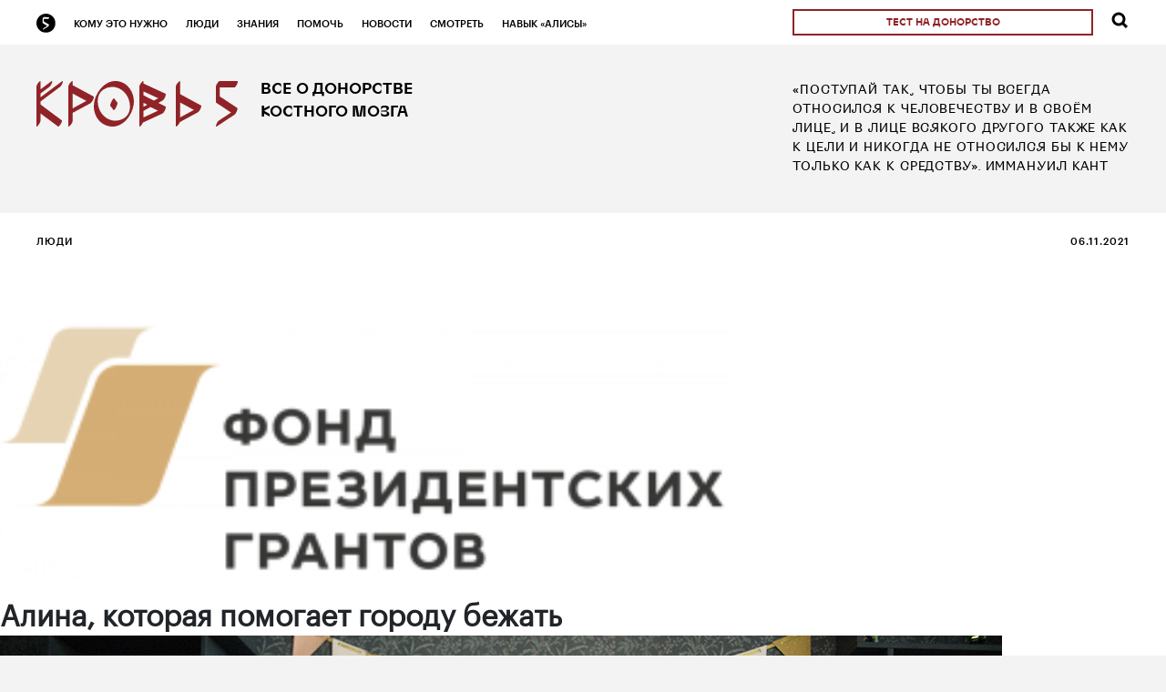

--- FILE ---
content_type: text/html; charset=UTF-8
request_url: https://blood5.ru/article/alina-kotoraya-pomogaet-gorodu-bezhat/
body_size: 17426
content:
<!DOCTYPE html>
<html lang="ru">
<head>
	<meta charset="utf-8">
    <meta name="viewport" content="width=device-width,initial-scale=1">

    <script type="text/javascript">!function(){var t=document.createElement("script");t.type="text/javascript",t.async=!0,t.src="https://vk.com/js/api/openapi.js?168",t.onload=function(){VK.Retargeting.Init("VK-RTRG-512319-dQ7Fr"),VK.Retargeting.Hit()},document.head.appendChild(t)}();</script><noscript><img src="https://vk.com/rtrg?p=VK-RTRG-512319-dQ7Fr" style="position:fixed; left:-999px;" alt=""/></noscript>
	
    <!-- Facebook Pixel Code -->
    <script>
        !function(f,b,e,v,n,t,s)
        {if(f.fbq)return;n=f.fbq=function(){n.callMethod?
            n.callMethod.apply(n,arguments):n.queue.push(arguments)};
            if(!f._fbq)f._fbq=n;n.push=n;n.loaded=!0;n.version='2.0';
            n.queue=[];t=b.createElement(e);t.async=!0;
            t.src=v;s=b.getElementsByTagName(e)[0];
            s.parentNode.insertBefore(t,s)}(window,document,'script',
            'https://connect.facebook.net/en_US/fbevents.js');
        fbq('init', '248988569356333');
        fbq('track', 'PageView');
    </script>
    <noscript>
        <img height="1" width="1"
             src="https://www.facebook.com/tr?id=248988569356333&ev=PageView
&noscript=1"/>
    </noscript>
    <!-- End Facebook Pixel Code -->

    	    <meta property="og:site_name" content="Кровь5">
        <meta property="og:url" content="https://blood5.ru/article/alina-kotoraya-pomogaet-gorodu-bezhat/"/>
        <meta property="og:type" content="website"/>
        <meta property="og:title" content="Алина, которая помогает городу бежать"/>
        <meta property="og:image" content="https://blood5.ru/wp-content/uploads/2021/11/1100-1.jpg"/>
        <meta property="og:image:width" content="1200" />
        <meta property="og:image:height" content="900" />
    
	<title>Алина, которая помогает городу бежать &#8212; Кровь5</title>
<meta name='robots' content='max-image-preview:large' />
	<style>img:is([sizes="auto" i], [sizes^="auto," i]) { contain-intrinsic-size: 3000px 1500px }</style>
	<link rel='dns-prefetch' href='//ceditor.setka.io' />
<script type="text/javascript">
/* <![CDATA[ */
window._wpemojiSettings = {"baseUrl":"https:\/\/s.w.org\/images\/core\/emoji\/15.0.3\/72x72\/","ext":".png","svgUrl":"https:\/\/s.w.org\/images\/core\/emoji\/15.0.3\/svg\/","svgExt":".svg","source":{"concatemoji":"https:\/\/blood5.ru\/wp-includes\/js\/wp-emoji-release.min.js?ver=1719489322"}};
/*! This file is auto-generated */
!function(i,n){var o,s,e;function c(e){try{var t={supportTests:e,timestamp:(new Date).valueOf()};sessionStorage.setItem(o,JSON.stringify(t))}catch(e){}}function p(e,t,n){e.clearRect(0,0,e.canvas.width,e.canvas.height),e.fillText(t,0,0);var t=new Uint32Array(e.getImageData(0,0,e.canvas.width,e.canvas.height).data),r=(e.clearRect(0,0,e.canvas.width,e.canvas.height),e.fillText(n,0,0),new Uint32Array(e.getImageData(0,0,e.canvas.width,e.canvas.height).data));return t.every(function(e,t){return e===r[t]})}function u(e,t,n){switch(t){case"flag":return n(e,"\ud83c\udff3\ufe0f\u200d\u26a7\ufe0f","\ud83c\udff3\ufe0f\u200b\u26a7\ufe0f")?!1:!n(e,"\ud83c\uddfa\ud83c\uddf3","\ud83c\uddfa\u200b\ud83c\uddf3")&&!n(e,"\ud83c\udff4\udb40\udc67\udb40\udc62\udb40\udc65\udb40\udc6e\udb40\udc67\udb40\udc7f","\ud83c\udff4\u200b\udb40\udc67\u200b\udb40\udc62\u200b\udb40\udc65\u200b\udb40\udc6e\u200b\udb40\udc67\u200b\udb40\udc7f");case"emoji":return!n(e,"\ud83d\udc26\u200d\u2b1b","\ud83d\udc26\u200b\u2b1b")}return!1}function f(e,t,n){var r="undefined"!=typeof WorkerGlobalScope&&self instanceof WorkerGlobalScope?new OffscreenCanvas(300,150):i.createElement("canvas"),a=r.getContext("2d",{willReadFrequently:!0}),o=(a.textBaseline="top",a.font="600 32px Arial",{});return e.forEach(function(e){o[e]=t(a,e,n)}),o}function t(e){var t=i.createElement("script");t.src=e,t.defer=!0,i.head.appendChild(t)}"undefined"!=typeof Promise&&(o="wpEmojiSettingsSupports",s=["flag","emoji"],n.supports={everything:!0,everythingExceptFlag:!0},e=new Promise(function(e){i.addEventListener("DOMContentLoaded",e,{once:!0})}),new Promise(function(t){var n=function(){try{var e=JSON.parse(sessionStorage.getItem(o));if("object"==typeof e&&"number"==typeof e.timestamp&&(new Date).valueOf()<e.timestamp+604800&&"object"==typeof e.supportTests)return e.supportTests}catch(e){}return null}();if(!n){if("undefined"!=typeof Worker&&"undefined"!=typeof OffscreenCanvas&&"undefined"!=typeof URL&&URL.createObjectURL&&"undefined"!=typeof Blob)try{var e="postMessage("+f.toString()+"("+[JSON.stringify(s),u.toString(),p.toString()].join(",")+"));",r=new Blob([e],{type:"text/javascript"}),a=new Worker(URL.createObjectURL(r),{name:"wpTestEmojiSupports"});return void(a.onmessage=function(e){c(n=e.data),a.terminate(),t(n)})}catch(e){}c(n=f(s,u,p))}t(n)}).then(function(e){for(var t in e)n.supports[t]=e[t],n.supports.everything=n.supports.everything&&n.supports[t],"flag"!==t&&(n.supports.everythingExceptFlag=n.supports.everythingExceptFlag&&n.supports[t]);n.supports.everythingExceptFlag=n.supports.everythingExceptFlag&&!n.supports.flag,n.DOMReady=!1,n.readyCallback=function(){n.DOMReady=!0}}).then(function(){return e}).then(function(){var e;n.supports.everything||(n.readyCallback(),(e=n.source||{}).concatemoji?t(e.concatemoji):e.wpemoji&&e.twemoji&&(t(e.twemoji),t(e.wpemoji)))}))}((window,document),window._wpemojiSettings);
/* ]]> */
</script>
<style id='wp-emoji-styles-inline-css' type='text/css'>

	img.wp-smiley, img.emoji {
		display: inline !important;
		border: none !important;
		box-shadow: none !important;
		height: 1em !important;
		width: 1em !important;
		margin: 0 0.07em !important;
		vertical-align: -0.1em !important;
		background: none !important;
		padding: 0 !important;
	}
</style>
<link rel='stylesheet' id='wp-block-library-css' href='https://blood5.ru/wp-includes/css/dist/block-library/style.min.css?ver=1730991924' type='text/css' media='all' />
<style id='classic-theme-styles-inline-css' type='text/css'>
/*! This file is auto-generated */
.wp-block-button__link{color:#fff;background-color:#32373c;border-radius:9999px;box-shadow:none;text-decoration:none;padding:calc(.667em + 2px) calc(1.333em + 2px);font-size:1.125em}.wp-block-file__button{background:#32373c;color:#fff;text-decoration:none}
</style>
<style id='global-styles-inline-css' type='text/css'>
:root{--wp--preset--aspect-ratio--square: 1;--wp--preset--aspect-ratio--4-3: 4/3;--wp--preset--aspect-ratio--3-4: 3/4;--wp--preset--aspect-ratio--3-2: 3/2;--wp--preset--aspect-ratio--2-3: 2/3;--wp--preset--aspect-ratio--16-9: 16/9;--wp--preset--aspect-ratio--9-16: 9/16;--wp--preset--color--black: #000000;--wp--preset--color--cyan-bluish-gray: #abb8c3;--wp--preset--color--white: #ffffff;--wp--preset--color--pale-pink: #f78da7;--wp--preset--color--vivid-red: #cf2e2e;--wp--preset--color--luminous-vivid-orange: #ff6900;--wp--preset--color--luminous-vivid-amber: #fcb900;--wp--preset--color--light-green-cyan: #7bdcb5;--wp--preset--color--vivid-green-cyan: #00d084;--wp--preset--color--pale-cyan-blue: #8ed1fc;--wp--preset--color--vivid-cyan-blue: #0693e3;--wp--preset--color--vivid-purple: #9b51e0;--wp--preset--gradient--vivid-cyan-blue-to-vivid-purple: linear-gradient(135deg,rgba(6,147,227,1) 0%,rgb(155,81,224) 100%);--wp--preset--gradient--light-green-cyan-to-vivid-green-cyan: linear-gradient(135deg,rgb(122,220,180) 0%,rgb(0,208,130) 100%);--wp--preset--gradient--luminous-vivid-amber-to-luminous-vivid-orange: linear-gradient(135deg,rgba(252,185,0,1) 0%,rgba(255,105,0,1) 100%);--wp--preset--gradient--luminous-vivid-orange-to-vivid-red: linear-gradient(135deg,rgba(255,105,0,1) 0%,rgb(207,46,46) 100%);--wp--preset--gradient--very-light-gray-to-cyan-bluish-gray: linear-gradient(135deg,rgb(238,238,238) 0%,rgb(169,184,195) 100%);--wp--preset--gradient--cool-to-warm-spectrum: linear-gradient(135deg,rgb(74,234,220) 0%,rgb(151,120,209) 20%,rgb(207,42,186) 40%,rgb(238,44,130) 60%,rgb(251,105,98) 80%,rgb(254,248,76) 100%);--wp--preset--gradient--blush-light-purple: linear-gradient(135deg,rgb(255,206,236) 0%,rgb(152,150,240) 100%);--wp--preset--gradient--blush-bordeaux: linear-gradient(135deg,rgb(254,205,165) 0%,rgb(254,45,45) 50%,rgb(107,0,62) 100%);--wp--preset--gradient--luminous-dusk: linear-gradient(135deg,rgb(255,203,112) 0%,rgb(199,81,192) 50%,rgb(65,88,208) 100%);--wp--preset--gradient--pale-ocean: linear-gradient(135deg,rgb(255,245,203) 0%,rgb(182,227,212) 50%,rgb(51,167,181) 100%);--wp--preset--gradient--electric-grass: linear-gradient(135deg,rgb(202,248,128) 0%,rgb(113,206,126) 100%);--wp--preset--gradient--midnight: linear-gradient(135deg,rgb(2,3,129) 0%,rgb(40,116,252) 100%);--wp--preset--font-size--small: 13px;--wp--preset--font-size--medium: 20px;--wp--preset--font-size--large: 36px;--wp--preset--font-size--x-large: 42px;--wp--preset--spacing--20: 0.44rem;--wp--preset--spacing--30: 0.67rem;--wp--preset--spacing--40: 1rem;--wp--preset--spacing--50: 1.5rem;--wp--preset--spacing--60: 2.25rem;--wp--preset--spacing--70: 3.38rem;--wp--preset--spacing--80: 5.06rem;--wp--preset--shadow--natural: 6px 6px 9px rgba(0, 0, 0, 0.2);--wp--preset--shadow--deep: 12px 12px 50px rgba(0, 0, 0, 0.4);--wp--preset--shadow--sharp: 6px 6px 0px rgba(0, 0, 0, 0.2);--wp--preset--shadow--outlined: 6px 6px 0px -3px rgba(255, 255, 255, 1), 6px 6px rgba(0, 0, 0, 1);--wp--preset--shadow--crisp: 6px 6px 0px rgba(0, 0, 0, 1);}:where(.is-layout-flex){gap: 0.5em;}:where(.is-layout-grid){gap: 0.5em;}body .is-layout-flex{display: flex;}.is-layout-flex{flex-wrap: wrap;align-items: center;}.is-layout-flex > :is(*, div){margin: 0;}body .is-layout-grid{display: grid;}.is-layout-grid > :is(*, div){margin: 0;}:where(.wp-block-columns.is-layout-flex){gap: 2em;}:where(.wp-block-columns.is-layout-grid){gap: 2em;}:where(.wp-block-post-template.is-layout-flex){gap: 1.25em;}:where(.wp-block-post-template.is-layout-grid){gap: 1.25em;}.has-black-color{color: var(--wp--preset--color--black) !important;}.has-cyan-bluish-gray-color{color: var(--wp--preset--color--cyan-bluish-gray) !important;}.has-white-color{color: var(--wp--preset--color--white) !important;}.has-pale-pink-color{color: var(--wp--preset--color--pale-pink) !important;}.has-vivid-red-color{color: var(--wp--preset--color--vivid-red) !important;}.has-luminous-vivid-orange-color{color: var(--wp--preset--color--luminous-vivid-orange) !important;}.has-luminous-vivid-amber-color{color: var(--wp--preset--color--luminous-vivid-amber) !important;}.has-light-green-cyan-color{color: var(--wp--preset--color--light-green-cyan) !important;}.has-vivid-green-cyan-color{color: var(--wp--preset--color--vivid-green-cyan) !important;}.has-pale-cyan-blue-color{color: var(--wp--preset--color--pale-cyan-blue) !important;}.has-vivid-cyan-blue-color{color: var(--wp--preset--color--vivid-cyan-blue) !important;}.has-vivid-purple-color{color: var(--wp--preset--color--vivid-purple) !important;}.has-black-background-color{background-color: var(--wp--preset--color--black) !important;}.has-cyan-bluish-gray-background-color{background-color: var(--wp--preset--color--cyan-bluish-gray) !important;}.has-white-background-color{background-color: var(--wp--preset--color--white) !important;}.has-pale-pink-background-color{background-color: var(--wp--preset--color--pale-pink) !important;}.has-vivid-red-background-color{background-color: var(--wp--preset--color--vivid-red) !important;}.has-luminous-vivid-orange-background-color{background-color: var(--wp--preset--color--luminous-vivid-orange) !important;}.has-luminous-vivid-amber-background-color{background-color: var(--wp--preset--color--luminous-vivid-amber) !important;}.has-light-green-cyan-background-color{background-color: var(--wp--preset--color--light-green-cyan) !important;}.has-vivid-green-cyan-background-color{background-color: var(--wp--preset--color--vivid-green-cyan) !important;}.has-pale-cyan-blue-background-color{background-color: var(--wp--preset--color--pale-cyan-blue) !important;}.has-vivid-cyan-blue-background-color{background-color: var(--wp--preset--color--vivid-cyan-blue) !important;}.has-vivid-purple-background-color{background-color: var(--wp--preset--color--vivid-purple) !important;}.has-black-border-color{border-color: var(--wp--preset--color--black) !important;}.has-cyan-bluish-gray-border-color{border-color: var(--wp--preset--color--cyan-bluish-gray) !important;}.has-white-border-color{border-color: var(--wp--preset--color--white) !important;}.has-pale-pink-border-color{border-color: var(--wp--preset--color--pale-pink) !important;}.has-vivid-red-border-color{border-color: var(--wp--preset--color--vivid-red) !important;}.has-luminous-vivid-orange-border-color{border-color: var(--wp--preset--color--luminous-vivid-orange) !important;}.has-luminous-vivid-amber-border-color{border-color: var(--wp--preset--color--luminous-vivid-amber) !important;}.has-light-green-cyan-border-color{border-color: var(--wp--preset--color--light-green-cyan) !important;}.has-vivid-green-cyan-border-color{border-color: var(--wp--preset--color--vivid-green-cyan) !important;}.has-pale-cyan-blue-border-color{border-color: var(--wp--preset--color--pale-cyan-blue) !important;}.has-vivid-cyan-blue-border-color{border-color: var(--wp--preset--color--vivid-cyan-blue) !important;}.has-vivid-purple-border-color{border-color: var(--wp--preset--color--vivid-purple) !important;}.has-vivid-cyan-blue-to-vivid-purple-gradient-background{background: var(--wp--preset--gradient--vivid-cyan-blue-to-vivid-purple) !important;}.has-light-green-cyan-to-vivid-green-cyan-gradient-background{background: var(--wp--preset--gradient--light-green-cyan-to-vivid-green-cyan) !important;}.has-luminous-vivid-amber-to-luminous-vivid-orange-gradient-background{background: var(--wp--preset--gradient--luminous-vivid-amber-to-luminous-vivid-orange) !important;}.has-luminous-vivid-orange-to-vivid-red-gradient-background{background: var(--wp--preset--gradient--luminous-vivid-orange-to-vivid-red) !important;}.has-very-light-gray-to-cyan-bluish-gray-gradient-background{background: var(--wp--preset--gradient--very-light-gray-to-cyan-bluish-gray) !important;}.has-cool-to-warm-spectrum-gradient-background{background: var(--wp--preset--gradient--cool-to-warm-spectrum) !important;}.has-blush-light-purple-gradient-background{background: var(--wp--preset--gradient--blush-light-purple) !important;}.has-blush-bordeaux-gradient-background{background: var(--wp--preset--gradient--blush-bordeaux) !important;}.has-luminous-dusk-gradient-background{background: var(--wp--preset--gradient--luminous-dusk) !important;}.has-pale-ocean-gradient-background{background: var(--wp--preset--gradient--pale-ocean) !important;}.has-electric-grass-gradient-background{background: var(--wp--preset--gradient--electric-grass) !important;}.has-midnight-gradient-background{background: var(--wp--preset--gradient--midnight) !important;}.has-small-font-size{font-size: var(--wp--preset--font-size--small) !important;}.has-medium-font-size{font-size: var(--wp--preset--font-size--medium) !important;}.has-large-font-size{font-size: var(--wp--preset--font-size--large) !important;}.has-x-large-font-size{font-size: var(--wp--preset--font-size--x-large) !important;}
:where(.wp-block-post-template.is-layout-flex){gap: 1.25em;}:where(.wp-block-post-template.is-layout-grid){gap: 1.25em;}
:where(.wp-block-columns.is-layout-flex){gap: 2em;}:where(.wp-block-columns.is-layout-grid){gap: 2em;}
:root :where(.wp-block-pullquote){font-size: 1.5em;line-height: 1.6;}
</style>
<link rel='stylesheet' id='bootstrap-css' href='https://blood5.ru/wp-content/themes/blood5/assets/css/bootstrap.min.css?ver=1532360248' type='text/css' media='all' />
<link rel='stylesheet' id='flickity-css' href='https://blood5.ru/wp-content/themes/blood5/assets/css/flickity.css?ver=1524255142' type='text/css' media='all' />
<link rel='stylesheet' id='owl.carousel.min-css' href='https://blood5.ru/wp-content/themes/blood5/assets/css/owl.carousel.min.css?ver=1524194530' type='text/css' media='all' />
<link rel='stylesheet' id='main-css' href='https://blood5.ru/wp-content/themes/blood5/assets/css/main.css?ver=1593787909' type='text/css' media='all' />
<link rel='stylesheet' id='custom-css' href='https://blood5.ru/wp-content/themes/blood5/style.css?ver=1596111075' type='text/css' media='all' />
<link rel='stylesheet' id='setka-editor-theme-resources-css' href='https://ceditor.setka.io/clients/VSJMu5VBujbnER3uSY9C3BOifR7JfrTE/css/4015_blood5_1_242.min.css?ver=1.8.2' type='text/css' media='all' />
<script type="text/javascript" src="https://blood5.ru/wp-includes/js/jquery/jquery.min.js?ver=1693239264" id="jquery-core-js"></script>
<script type="text/javascript" src="https://blood5.ru/wp-includes/js/jquery/jquery-migrate.min.js?ver=1686286164" id="jquery-migrate-js"></script>
<link rel="https://api.w.org/" href="https://blood5.ru/wp-json/" /><link rel="alternate" title="JSON" type="application/json" href="https://blood5.ru/wp-json/wp/v2/article/18950" /><link rel="EditURI" type="application/rsd+xml" title="RSD" href="https://blood5.ru/xmlrpc.php?rsd" />
<link rel="canonical" href="https://blood5.ru/article/alina-kotoraya-pomogaet-gorodu-bezhat/" />
<link rel='shortlink' href='https://blood5.ru/?p=18950' />
<link rel="alternate" title="oEmbed (JSON)" type="application/json+oembed" href="https://blood5.ru/wp-json/oembed/1.0/embed?url=https%3A%2F%2Fblood5.ru%2Farticle%2Falina-kotoraya-pomogaet-gorodu-bezhat%2F" />
<link rel="alternate" title="oEmbed (XML)" type="text/xml+oembed" href="https://blood5.ru/wp-json/oembed/1.0/embed?url=https%3A%2F%2Fblood5.ru%2Farticle%2Falina-kotoraya-pomogaet-gorodu-bezhat%2F&#038;format=xml" />
<link rel="icon" href="https://blood5.ru/wp-content/uploads/2019/01/blood5-4-500x500-150x150.png" sizes="32x32" />
<link rel="icon" href="https://blood5.ru/wp-content/uploads/2019/01/blood5-4-500x500-300x300.png" sizes="192x192" />
<link rel="apple-touch-icon" href="https://blood5.ru/wp-content/uploads/2019/01/blood5-4-500x500-300x300.png" />
<meta name="msapplication-TileImage" content="https://blood5.ru/wp-content/uploads/2019/01/blood5-4-500x500-300x300.png" />
		<style type="text/css" id="wp-custom-css">
			.stk-content-spoiler summary {
  list-style: none;
}
.stk-content-spoiler summary.ce-element {
  list-style: disclosure-closed;
}
.stk-content-spoiler[open] summary.ce-element {
  list-style: disclosure-open;
}
.stk-content-spoiler summary::-webkit-details-marker {
  position: absolute; top: 50%; left: -20px;
  transform: translateY(-50%);
}
.stk-content-spoiler summary:not(.ce-element)::-webkit-details-marker {
  display: none
}
.stk-content-spoiler summary * {
  text-decoration: dashed underline;
  cursor: pointer;
}
.stk-content-spoiler summary:hover * {
  text-decoration: none;
  opacity: 0.75;
}
.stk-content-spoiler[open] summary * {
  text-decoration: none;
}
.stk-content-spoiler[open] summary ~ * {
  animation: spoiler-sweep .2s ease-in-out;
}
@keyframes stk-content-spoiler-sweep {
  0% {
    opacity: 0;
    transform: translate3d(0, -10px, 0);
  }
  100% {
    opacity: 1;
    transform: translate3d(0, 0, 0);
  }
}		</style>
		</head>
<body data-rsssl=1 class="article-template-default single single-article postid-18950">

<!-- Yandex.Metrika counter -->
<script type="text/javascript" >
   (function(m,e,t,r,i,k,a){m[i]=m[i]||function(){(m[i].a=m[i].a||[]).push(arguments)};
   m[i].l=1*new Date();k=e.createElement(t),a=e.getElementsByTagName(t)[0],k.async=1,k.src=r,a.parentNode.insertBefore(k,a)})
   (window, document, "script", "https://mc.yandex.ru/metrika/tag.js", "ym");

   ym(50648377, "init", {
        clickmap:true,
        trackLinks:true,
        accurateTrackBounce:true,
        webvisor:true
   });
</script>
<noscript><div><img src="https://mc.yandex.ru/watch/50648377" style="position:absolute; left:-9999px;" alt="" /></div></noscript>
<!-- /Yandex.Metrika counter -->



<!-- Global site tag (gtag.js) - Google Analytics -->
<script async src="https://www.googletagmanager.com/gtag/js?id=UA-127162404-1"></script>
<script>
    window.dataLayer = window.dataLayer || [];
    function gtag(){dataLayer.push(arguments);}
    gtag('js', new Date());

    gtag('config', 'UA-127162404-1');
</script>

<header id="site-header">
	<div class="header-top">
		<button class="mobile-menu-btn js-open-mobile-menu">
			<svg xmlns="http://www.w3.org/2000/svg" xmlns:xlink="http://www.w3.org/1999/xlink" width="26" height="26" viewBox="0 0 26 26"><defs><path id="r9sha" d="M20 24.5v-4h26v4z"/><path id="r9shb" d="M20 34.5v-4h26v4z"/><path id="r9shc" d="M20 45.5v-4h26v4z"/></defs><g><g transform="translate(-20 -20)"><g><use xlink:href="#r9sha"/></g><g><use xlink:href="#r9shb"/></g><g><use xlink:href="#r9shc"/></g></g></g></svg>
		</button>
		<div class="main-menu">
			<div class="menu-logo">
				<a href="https://blood5.ru/"><img src="https://blood5.ru/wp-content/themes/blood5/assets/img/menu-logo.svg" alt=""></a>
			</div>
            <ul id="menu-glavnoe-menyu" class="menu"><li id="menu-item-15655" class="menu-item menu-item-type-post_type menu-item-object-page menu-item-15655"><a href="https://blood5.ru/komu-eto-nuzhno/">Кому это нужно</a></li>
<li id="menu-item-15664" class="menu-item menu-item-type-taxonomy menu-item-object-article_category current-article-ancestor current-menu-parent current-article-parent menu-item-15664"><a href="https://blood5.ru/articles/lyudis/">Люди</a></li>
<li id="menu-item-1114" class="menu-item menu-item-type-post_type_archive menu-item-object-knowledge menu-item-1114"><a href="https://blood5.ru/knowledge/">Знания</a></li>
<li id="menu-item-15656" class="menu-item menu-item-type-post_type menu-item-object-page menu-item-15656"><a href="https://blood5.ru/pomoch/">Помочь</a></li>
<li id="menu-item-29" class="menu-item menu-item-type-taxonomy menu-item-object-article_category menu-item-29"><a href="https://blood5.ru/articles/news/">Новости</a></li>
<li id="menu-item-12827" class="menu-item menu-item-type-post_type menu-item-object-page menu-item-12827"><a href="https://blood5.ru/watch/">Смотреть</a></li>
<li id="menu-item-17840" class="menu-item menu-item-type-custom menu-item-object-custom menu-item-17840"><a href="https://dialogs.yandex.ru/store/skills/e6eda4b3-krov-5">Навык «Алисы»</a></li>
</ul>		</div>
        		<a class="button-test" href="https://blood5.ru/test-na-donorstvo/"
           onclick="yaCounter50648377.reachGoal('MAIL_BRAIN_LRG'); return true;">тест на донорство</a>
        	

		<a href="https://blood5.ru/?s" class="button-search"></a>
	</div>
	<div class="header-bottom ">
		<div class="site-logo">
			<div class="img">
                <a class="desktop-logo" href="https://blood5.ru/"><img src="https://blood5.ru/wp-content/themes/blood5/assets/img/logo.svg" alt=""></a>
                <a class="mobile-logo" href="https://blood5.ru/"><img src="https://blood5.ru/wp-content/themes/blood5/assets/img/logo.svg" alt=""></a>
			</div>
			<div class="slogan">Все о донорстве костного мозга</div>
		</div>

        		<div class="header-text">
            «Поступай так, чтобы ты всегда относился к человечеству и в своём лице, и в лице всякого другого также как к цели и никогда не относился бы к нему только как к средству». 
Иммануил Кант        </div>
        	</div>
</header>

<main id="site-content">




<section class="single-article-content-section bg-white">

	
        				<div class="article-category">
			<a href="https://blood5.ru/articles/lyudis/">Люди</a>			<div class="article-category-date" style="float: right;">06.11.2021</div>
		</div>
        		 

        
        
        <div class="article-content">
			<div data-ui-id="post" data-reset-type="class" data-editor-version="3.1.2" class="stk-post stk-layout_12col_17529 stk-theme_27063 wp-exclude-emoji" data-layout-type="limited" data-stk="{&quot;images&quot;:[{&quot;id&quot;:18953,&quot;alt&quot;:&quot;&quot;,&quot;caption&quot;:&quot;&quot;},{&quot;id&quot;:18952,&quot;alt&quot;:&quot;&quot;,&quot;caption&quot;:&quot;&quot;},{&quot;id&quot;:18936,&quot;alt&quot;:&quot;&quot;,&quot;caption&quot;:&quot;&quot;},{&quot;id&quot;:18935,&quot;alt&quot;:&quot;&quot;,&quot;caption&quot;:&quot;&quot;},{&quot;id&quot;:17024,&quot;alt&quot;:&quot;&quot;,&quot;caption&quot;:&quot;&quot;},{&quot;id&quot;:18810,&quot;alt&quot;:&quot;&quot;,&quot;caption&quot;:&quot;&quot;},{&quot;id&quot;:18722,&quot;alt&quot;:&quot;&quot;,&quot;caption&quot;:&quot;&quot;},{&quot;id&quot;:18644,&quot;alt&quot;:&quot;&quot;,&quot;caption&quot;:&quot;&quot;},{&quot;id&quot;:18512,&quot;alt&quot;:&quot;&quot;,&quot;caption&quot;:&quot;&quot;},{&quot;id&quot;:16945,&quot;alt&quot;:&quot;&quot;,&quot;caption&quot;:&quot;&quot;},{&quot;id&quot;:18415,&quot;alt&quot;:&quot;&quot;,&quot;caption&quot;:&quot;&quot;},{&quot;id&quot;:18380,&quot;alt&quot;:&quot;&quot;,&quot;caption&quot;:&quot;&quot;},{&quot;id&quot;:18361,&quot;alt&quot;:&quot;&quot;,&quot;caption&quot;:&quot;&quot;},{&quot;id&quot;:18322,&quot;alt&quot;:&quot;&quot;,&quot;caption&quot;:&quot;&quot;},{&quot;id&quot;:18289,&quot;alt&quot;:&quot;&quot;,&quot;caption&quot;:&quot;&quot;},{&quot;id&quot;:18290,&quot;alt&quot;:&quot;&quot;,&quot;caption&quot;:&quot;&quot;},{&quot;id&quot;:18288,&quot;alt&quot;:&quot;&quot;,&quot;caption&quot;:&quot;&quot;},{&quot;id&quot;:18287,&quot;alt&quot;:&quot;&quot;,&quot;caption&quot;:&quot;&quot;},{&quot;id&quot;:18286,&quot;alt&quot;:&quot;&quot;,&quot;caption&quot;:&quot;&quot;},{&quot;id&quot;:18285,&quot;alt&quot;:&quot;&quot;,&quot;caption&quot;:&quot;&quot;},{&quot;id&quot;:18284,&quot;alt&quot;:&quot;&quot;,&quot;caption&quot;:&quot;&quot;},{&quot;id&quot;:18282,&quot;alt&quot;:&quot;&quot;,&quot;caption&quot;:&quot;&quot;},{&quot;id&quot;:18270,&quot;alt&quot;:&quot;&quot;,&quot;caption&quot;:&quot;&quot;},{&quot;id&quot;:18269,&quot;alt&quot;:&quot;&quot;,&quot;caption&quot;:&quot;&quot;},{&quot;id&quot;:18261,&quot;alt&quot;:&quot;&quot;,&quot;caption&quot;:&quot;&quot;},{&quot;id&quot;:18260,&quot;alt&quot;:&quot;&quot;,&quot;caption&quot;:&quot;&quot;},{&quot;id&quot;:18190,&quot;alt&quot;:&quot;&quot;,&quot;caption&quot;:&quot;&quot;},{&quot;id&quot;:18188,&quot;alt&quot;:&quot;&quot;,&quot;caption&quot;:&quot;&quot;},{&quot;id&quot;:18156,&quot;alt&quot;:&quot;&quot;,&quot;caption&quot;:&quot;&quot;},{&quot;id&quot;:18043,&quot;alt&quot;:&quot;&quot;,&quot;caption&quot;:&quot;&quot;},{&quot;id&quot;:18009,&quot;alt&quot;:&quot;&quot;,&quot;caption&quot;:&quot;&quot;},{&quot;id&quot;:17913,&quot;alt&quot;:&quot;&quot;,&quot;caption&quot;:&quot;&quot;},{&quot;id&quot;:17866,&quot;alt&quot;:&quot;&quot;,&quot;caption&quot;:&quot;&quot;},{&quot;id&quot;:17769,&quot;alt&quot;:&quot;&quot;,&quot;caption&quot;:&quot;&quot;},{&quot;id&quot;:17619,&quot;alt&quot;:&quot;&quot;,&quot;caption&quot;:&quot;&quot;},{&quot;id&quot;:16946,&quot;alt&quot;:&quot;&quot;,&quot;caption&quot;:&quot;&quot;},{&quot;id&quot;:17549,&quot;alt&quot;:&quot;&quot;,&quot;caption&quot;:&quot;&quot;},{&quot;id&quot;:17547,&quot;alt&quot;:&quot;&quot;,&quot;caption&quot;:&quot;&quot;},{&quot;id&quot;:17492,&quot;alt&quot;:&quot;&quot;,&quot;caption&quot;:&quot;&quot;},{&quot;id&quot;:17390,&quot;alt&quot;:&quot;&quot;,&quot;caption&quot;:&quot;&quot;},{&quot;id&quot;:17286,&quot;alt&quot;:&quot;&quot;,&quot;caption&quot;:&quot;&quot;},{&quot;id&quot;:17282,&quot;alt&quot;:&quot;&quot;,&quot;caption&quot;:&quot;&quot;},{&quot;id&quot;:17280,&quot;alt&quot;:&quot;&quot;,&quot;caption&quot;:&quot;&quot;},{&quot;id&quot;:17240,&quot;alt&quot;:&quot;&quot;,&quot;caption&quot;:&quot;&quot;},{&quot;id&quot;:17175,&quot;alt&quot;:&quot;&quot;,&quot;caption&quot;:&quot;&quot;},{&quot;id&quot;:17162,&quot;alt&quot;:&quot;&quot;,&quot;caption&quot;:&quot;&quot;},{&quot;id&quot;:17082,&quot;alt&quot;:&quot;&quot;,&quot;caption&quot;:&quot;&quot;},{&quot;id&quot;:17081,&quot;alt&quot;:&quot;&quot;,&quot;caption&quot;:&quot;&quot;},{&quot;id&quot;:17079,&quot;alt&quot;:&quot;&quot;,&quot;caption&quot;:&quot;&quot;},{&quot;id&quot;:17027,&quot;alt&quot;:&quot;&quot;,&quot;caption&quot;:&quot;&quot;},{&quot;id&quot;:16950,&quot;alt&quot;:&quot;&quot;,&quot;caption&quot;:&quot;&quot;},{&quot;id&quot;:16885,&quot;alt&quot;:&quot;&quot;,&quot;caption&quot;:&quot;&quot;},{&quot;id&quot;:16884,&quot;alt&quot;:&quot;&quot;,&quot;caption&quot;:&quot;&quot;},{&quot;id&quot;:16883,&quot;alt&quot;:&quot;&quot;,&quot;caption&quot;:&quot;&quot;},{&quot;id&quot;:16882,&quot;alt&quot;:&quot;&quot;,&quot;caption&quot;:&quot;&quot;},{&quot;id&quot;:16880,&quot;alt&quot;:&quot;&quot;,&quot;caption&quot;:&quot;&quot;},{&quot;id&quot;:16878,&quot;alt&quot;:&quot;&quot;,&quot;caption&quot;:&quot;&quot;},{&quot;id&quot;:16875,&quot;alt&quot;:&quot;&quot;,&quot;caption&quot;:&quot;&quot;},{&quot;id&quot;:16838,&quot;alt&quot;:&quot;&quot;,&quot;caption&quot;:&quot;&quot;},{&quot;id&quot;:16837,&quot;alt&quot;:&quot;&quot;,&quot;caption&quot;:&quot;&quot;},{&quot;id&quot;:16836,&quot;alt&quot;:&quot;&quot;,&quot;caption&quot;:&quot;&quot;},{&quot;id&quot;:16669,&quot;alt&quot;:&quot;&quot;,&quot;caption&quot;:&quot;&quot;},{&quot;id&quot;:16668,&quot;alt&quot;:&quot;&quot;,&quot;caption&quot;:&quot;&quot;},{&quot;id&quot;:16667,&quot;alt&quot;:&quot;&quot;,&quot;caption&quot;:&quot;&quot;},{&quot;id&quot;:16629,&quot;alt&quot;:&quot;&quot;,&quot;caption&quot;:&quot;&quot;},{&quot;id&quot;:16601,&quot;alt&quot;:&quot;&quot;,&quot;caption&quot;:&quot;&quot;},{&quot;id&quot;:16602,&quot;alt&quot;:&quot;&quot;,&quot;caption&quot;:&quot;&quot;},{&quot;id&quot;:16593,&quot;alt&quot;:&quot;&quot;,&quot;caption&quot;:&quot;&quot;},{&quot;id&quot;:16591,&quot;alt&quot;:&quot;&quot;,&quot;caption&quot;:&quot;&quot;},{&quot;id&quot;:16589,&quot;alt&quot;:&quot;&quot;,&quot;caption&quot;:&quot;&quot;},{&quot;id&quot;:16588,&quot;alt&quot;:&quot;&quot;,&quot;caption&quot;:&quot;&quot;},{&quot;id&quot;:16398,&quot;alt&quot;:&quot;&quot;,&quot;caption&quot;:&quot;&quot;},{&quot;id&quot;:16397,&quot;alt&quot;:&quot;&quot;,&quot;caption&quot;:&quot;&quot;},{&quot;id&quot;:16380,&quot;alt&quot;:&quot;&quot;,&quot;caption&quot;:&quot;&quot;},{&quot;id&quot;:16461,&quot;alt&quot;:&quot;&quot;,&quot;caption&quot;:&quot;&quot;},{&quot;id&quot;:16463,&quot;alt&quot;:&quot;&quot;,&quot;caption&quot;:&quot;&quot;},{&quot;id&quot;:16598,&quot;alt&quot;:&quot;&quot;,&quot;caption&quot;:&quot;&quot;},{&quot;id&quot;:16677,&quot;alt&quot;:&quot;&quot;,&quot;caption&quot;:&quot;&quot;},{&quot;id&quot;:16741,&quot;alt&quot;:&quot;&quot;,&quot;caption&quot;:&quot;&quot;},{&quot;id&quot;:16808,&quot;alt&quot;:&quot;&quot;,&quot;caption&quot;:&quot;&quot;},{&quot;id&quot;:16810,&quot;alt&quot;:&quot;&quot;,&quot;caption&quot;:&quot;&quot;},{&quot;id&quot;:16811,&quot;alt&quot;:&quot;&quot;,&quot;caption&quot;:&quot;&quot;},{&quot;id&quot;:16840,&quot;alt&quot;:&quot;&quot;,&quot;caption&quot;:&quot;&quot;},{&quot;id&quot;:16842,&quot;alt&quot;:&quot;&quot;,&quot;caption&quot;:&quot;&quot;},{&quot;id&quot;:16843,&quot;alt&quot;:&quot;&quot;,&quot;caption&quot;:&quot;&quot;},{&quot;id&quot;:16865,&quot;alt&quot;:&quot;&quot;,&quot;caption&quot;:&quot;&quot;},{&quot;id&quot;:16947,&quot;alt&quot;:&quot;&quot;,&quot;caption&quot;:&quot;&quot;},{&quot;id&quot;:16973,&quot;alt&quot;:&quot;&quot;,&quot;caption&quot;:&quot;&quot;},{&quot;id&quot;:17173,&quot;alt&quot;:&quot;&quot;,&quot;caption&quot;:&quot;&quot;},{&quot;id&quot;:17174,&quot;alt&quot;:&quot;&quot;,&quot;caption&quot;:&quot;&quot;},{&quot;id&quot;:17238,&quot;alt&quot;:&quot;&quot;,&quot;caption&quot;:&quot;&quot;},{&quot;id&quot;:17251,&quot;alt&quot;:&quot;&quot;,&quot;caption&quot;:&quot;&quot;},{&quot;id&quot;:17257,&quot;alt&quot;:&quot;&quot;,&quot;caption&quot;:&quot;&quot;},{&quot;id&quot;:17258,&quot;alt&quot;:&quot;&quot;,&quot;caption&quot;:&quot;&quot;},{&quot;id&quot;:17259,&quot;alt&quot;:&quot;&quot;,&quot;caption&quot;:&quot;&quot;},{&quot;id&quot;:16876,&quot;alt&quot;:&quot;&quot;,&quot;caption&quot;:&quot;&quot;},{&quot;id&quot;:17358,&quot;alt&quot;:&quot;&quot;,&quot;caption&quot;:&quot;&quot;},{&quot;id&quot;:16881,&quot;alt&quot;:&quot;&quot;,&quot;caption&quot;:&quot;&quot;},{&quot;id&quot;:17438,&quot;alt&quot;:&quot;&quot;,&quot;caption&quot;:&quot;&quot;},{&quot;id&quot;:17513,&quot;alt&quot;:&quot;&quot;,&quot;caption&quot;:&quot;&quot;},{&quot;id&quot;:17514,&quot;alt&quot;:&quot;&quot;,&quot;caption&quot;:&quot;&quot;},{&quot;id&quot;:16462,&quot;alt&quot;:&quot;&quot;,&quot;caption&quot;:&quot;&quot;},{&quot;id&quot;:17579,&quot;alt&quot;:&quot;&quot;,&quot;caption&quot;:&quot;&quot;},{&quot;id&quot;:16464,&quot;alt&quot;:&quot;&quot;,&quot;caption&quot;:&quot;&quot;},{&quot;id&quot;:17738,&quot;alt&quot;:&quot;&quot;,&quot;caption&quot;:&quot;&quot;},{&quot;id&quot;:17831,&quot;alt&quot;:&quot;&quot;,&quot;caption&quot;:&quot;&quot;},{&quot;id&quot;:16592,&quot;alt&quot;:&quot;&quot;,&quot;caption&quot;:&quot;&quot;},{&quot;id&quot;:17947,&quot;alt&quot;:&quot;&quot;,&quot;caption&quot;:&quot;&quot;},{&quot;id&quot;:17028,&quot;alt&quot;:&quot;&quot;,&quot;caption&quot;:&quot;&quot;},{&quot;id&quot;:17029,&quot;alt&quot;:&quot;&quot;,&quot;caption&quot;:&quot;&quot;},{&quot;id&quot;:17026,&quot;alt&quot;:&quot;&quot;,&quot;caption&quot;:&quot;&quot;},{&quot;id&quot;:18162,&quot;alt&quot;:&quot;&quot;,&quot;caption&quot;:&quot;&quot;},{&quot;id&quot;:18163,&quot;alt&quot;:&quot;&quot;,&quot;caption&quot;:&quot;&quot;},{&quot;id&quot;:17080,&quot;alt&quot;:&quot;&quot;,&quot;caption&quot;:&quot;&quot;},{&quot;id&quot;:18238,&quot;alt&quot;:&quot;&quot;,&quot;caption&quot;:&quot;&quot;},{&quot;id&quot;:17083,&quot;alt&quot;:&quot;&quot;,&quot;caption&quot;:&quot;&quot;},{&quot;id&quot;:18262,&quot;alt&quot;:&quot;&quot;,&quot;caption&quot;:&quot;&quot;},{&quot;id&quot;:18316,&quot;alt&quot;:&quot;&quot;,&quot;caption&quot;:&quot;&quot;},{&quot;id&quot;:16879,&quot;alt&quot;:&quot;&quot;,&quot;caption&quot;:&quot;&quot;},{&quot;id&quot;:17283,&quot;alt&quot;:&quot;&quot;,&quot;caption&quot;:&quot;&quot;},{&quot;id&quot;:18326,&quot;alt&quot;:&quot;&quot;,&quot;caption&quot;:&quot;&quot;},{&quot;id&quot;:18327,&quot;alt&quot;:&quot;&quot;,&quot;caption&quot;:&quot;&quot;},{&quot;id&quot;:16877,&quot;alt&quot;:&quot;&quot;,&quot;caption&quot;:&quot;&quot;},{&quot;id&quot;:18388,&quot;alt&quot;:&quot;&quot;,&quot;caption&quot;:&quot;&quot;},{&quot;id&quot;:18387,&quot;alt&quot;:&quot;&quot;,&quot;caption&quot;:&quot;&quot;},{&quot;id&quot;:18446,&quot;alt&quot;:&quot;&quot;,&quot;caption&quot;:&quot;&quot;},{&quot;id&quot;:18447,&quot;alt&quot;:&quot;&quot;,&quot;caption&quot;:&quot;&quot;},{&quot;id&quot;:18481,&quot;alt&quot;:&quot;&quot;,&quot;caption&quot;:&quot;&quot;},{&quot;id&quot;:16944,&quot;alt&quot;:&quot;&quot;,&quot;caption&quot;:&quot;&quot;},{&quot;id&quot;:16460,&quot;alt&quot;:&quot;&quot;,&quot;caption&quot;:&quot;&quot;},{&quot;id&quot;:18562,&quot;alt&quot;:&quot;&quot;,&quot;caption&quot;:&quot;&quot;},{&quot;id&quot;:18606,&quot;alt&quot;:&quot;&quot;,&quot;caption&quot;:&quot;&quot;},{&quot;id&quot;:18690,&quot;alt&quot;:&quot;&quot;,&quot;caption&quot;:&quot;&quot;},{&quot;id&quot;:16590,&quot;alt&quot;:&quot;&quot;,&quot;caption&quot;:&quot;&quot;},{&quot;id&quot;:18768,&quot;alt&quot;:&quot;&quot;,&quot;caption&quot;:&quot;&quot;},{&quot;id&quot;:17025,&quot;alt&quot;:&quot;&quot;,&quot;caption&quot;:&quot;&quot;},{&quot;id&quot;:18845,&quot;alt&quot;:&quot;&quot;,&quot;caption&quot;:&quot;&quot;},{&quot;id&quot;:17023,&quot;alt&quot;:&quot;&quot;,&quot;caption&quot;:&quot;&quot;},{&quot;id&quot;:17022,&quot;alt&quot;:&quot;&quot;,&quot;caption&quot;:&quot;&quot;},{&quot;id&quot;:18945,&quot;alt&quot;:&quot;&quot;,&quot;caption&quot;:&quot;&quot;},{&quot;id&quot;:17078,&quot;alt&quot;:&quot;&quot;,&quot;caption&quot;:&quot;&quot;},{&quot;id&quot;:&quot;5VNNUvUYwGxhMOwv8zRRv&quot;,&quot;alt&quot;:&quot;&quot;,&quot;caption&quot;:&quot;&quot;},{&quot;id&quot;:&quot;xVLi5M1Ft0IYc82Y4nj_0&quot;,&quot;alt&quot;:&quot;&quot;,&quot;caption&quot;:&quot;&quot;}]}"><div class="stk-grid stk-theme_27063__mb_cus_41" data-ce-tag="grid"><div data-col-width="1" class="stk-grid-col stk-grid-col_empty" data-ce-tag="grid-col"><p class="stk-reset ce-element--empty stk-element_no-text wp-exclude-emoji" data-ce-tag="paragraph"></p></div><div data-col-width="10" class="stk-grid-col stk-grid-col_last" data-ce-tag="grid-col"><div class="stk-grid" data-ce-tag="grid"><div class="stk-grid-col stk-grid-col_empty" data-ce-tag="grid-col" data-col-width="8" data-stk-css="" data-stk-css-m=""><p class="stk-reset ce-element--empty stk-element_no-text wp-exclude-emoji" data-ce-tag="paragraph"></p></div><div data-col-width="2" class="stk-grid-col stk-grid-col_last" data-ce-tag="grid-col"><figure class="stk-reset stk-image-figure" data-ce-tag="image-figure"><div data-ce-tag="mask" class="stk-mask"><img fetchpriority="high" decoding="async" width="800" height="281" src="https://blood5.ru/wp-content/uploads/2019/07/pgrants_logo.png" data-image-id="12359" srcSet="https://blood5.ru/wp-content/uploads/2019/07/pgrants_logo-150x150.png 150w, https://blood5.ru/wp-content/uploads/2019/07/pgrants_logo-300x105.png 300w, https://blood5.ru/wp-content/uploads/2019/07/pgrants_logo.png 800w, https://blood5.ru/wp-content/uploads/2019/07/pgrants_logo-768x270.png 768w, https://blood5.ru/wp-content/uploads/2019/07/pgrants_logo-500x176.png 500w" class="stk-image stk-reset  wp-image-12359" sizes="(min-width: 768px) 217px, 100vw" srcset="https://blood5.ru/wp-content/uploads/2019/07/pgrants_logo.png 800w, https://blood5.ru/wp-content/uploads/2019/07/pgrants_logo-300x105.png 300w, https://blood5.ru/wp-content/uploads/2019/07/pgrants_logo-768x270.png 768w, https://blood5.ru/wp-content/uploads/2019/07/pgrants_logo-500x176.png 500w" /></div></figure></div></div><h2 class="align-center stk-theme_27063__style_large_header stk-reset wp-exclude-emoji" data-ce-tag="paragraph"><strong class="stk-reset">Алина, которая помогает городу бежать</strong></h2><figure class="stk-reset stk-image-figure" data-ce-tag="image-figure"><div class="stk-mask" data-ce-tag="mask"><img decoding="async" src="https://blood5.ru/wp-content/uploads/2021/11/1100_01.jpg" data-image-id="18953" data-image-name="1100_01.jpg" class="stk-image stk-reset  wp-image-18953" width="1100" height="733" srcset="https://blood5.ru/wp-content/uploads/2021/11/1100_01.jpg 1100w, https://blood5.ru/wp-content/uploads/2021/11/1100_01-300x200.jpg 300w, https://blood5.ru/wp-content/uploads/2021/11/1100_01-768x512.jpg 768w, https://blood5.ru/wp-content/uploads/2021/11/1100_01-1024x682.jpg 1024w, https://blood5.ru/wp-content/uploads/2021/11/1100_01-500x333.jpg 500w, https://blood5.ru/wp-content/uploads/2021/11/1100_01-1000x666.jpg 1000w" sizes="(max-width: 1100px) 100vw, 1100px" /></div><figcaption class="stk-reset stk-description wp-exclude-emoji" data-ce-tag="description" style="display:block">Фото: Надежда Храмова</figcaption></figure></div><div data-col-width="1" class="stk-grid-col stk-grid-col_empty" data-ce-tag="grid-col"><p class="stk-reset ce-element--empty stk-element_no-text wp-exclude-emoji" data-ce-tag="paragraph"></p></div></div><div class="stk-grid" data-ce-tag="grid"><div data-col-width="1" class="stk-grid-col stk-grid-col_empty" data-stk-css="" data-stk-css-m="" data-ce-tag="grid-col"><p class="ce-element--empty stk-element_no-text stk-reset wp-exclude-emoji" data-ce-tag="paragraph"></p></div><div data-col-width="10" class="stk-grid-col stk-grid-col_last" data-ce-tag="grid-col"><p class="stk-reset wp-exclude-emoji" data-ce-tag="paragraph"><i class="stk-reset"><strong class="stk-reset">Алина Ремезова из Красноярска – многодетная мама в декрете. Каждую неделю она устраивает забеги на городской набережной. Благодаря этому узнала о донорстве костного мозга, вступила в регистр и теперь продвигает эти знания дальше.</strong></i></p><p class="stk-reset wp-exclude-emoji" data-ce-tag="paragraph">Алина работает в логистике, но сейчас сидит в декрете с семимесячным Семеном. Еще у нее есть две дочки: Софии на днях исполнится семь, а Полине пока четыре. В общем, дел невпроворот, но на волонтерство сил тоже хватает. И Алина помогает своим землякам поддерживать физическую форму.</p><p class="stk-reset wp-exclude-emoji" data-ce-tag="paragraph">– Каждую субботу мы собираемся в девять утра, чтобы преодолеть дистанцию в пять километров, – рассказывает она. – Мероприятие называется «паркран» («парковый бег» в переводе с английского), но бежать не обязательно, можно просто идти. Или ехать на инвалидной коляске. Например, наш постоянный участник Виктор из Ачинска, колясочник и спортсмен, играет в паралимпийский керлинг. Главное – как-то эти пять километров преодолеть и делать это регулярно каждую неделю.</p><p class="stk-reset wp-exclude-emoji" data-ce-tag="paragraph">Паркран – международное спортивное движение, которое охватывает уже 27 стран. Причем Россия – один из мировых лидеров по числу мест его проведения, среди которых Левобережная набережная Енисея в Красноярске. Это центр города и даже не парк, но приятное, живописное место.</p><div class="stk-grid" data-ce-tag="grid"><div data-col-width="1" class="stk-grid-col stk-grid-col_empty" data-stk-css="" data-stk-css-m="" data-ce-tag="grid-col"><p class="ce-element--empty stk-element_no-text stk-reset wp-exclude-emoji" data-ce-tag="paragraph"></p></div><div data-col-width="8" class="stk-grid-col stk-grid-col_last" data-ce-tag="grid-col"><p class=" stk-theme_27063__style_font_style-1594315172941 stk-reset wp-exclude-emoji" data-ce-tag="paragraph"><b class="stk-reset">Из-за не особенно жестких спортивных нагрузок в паркране участвуют целыми семьями, с детьми и бабушками. Алинины дочки с недавних пор тоже полноценные участницы.</b></p></div><div data-col-width="1" class="stk-grid-col stk-grid-col_empty" data-ce-tag="grid-col"><p class="ce-element--empty stk-element_no-text stk-reset wp-exclude-emoji" data-ce-tag="paragraph"></p></div></div><p class="stk-reset wp-exclude-emoji" data-ce-tag="paragraph">Красноярцы бегают с 2018 года. Больше всего участников набирается поздней весной и ранней осенью. Но не останавливают сибиряков и 35–40-градусные морозы. Еще ни разу мероприятие не отменяли из-за погоды. А организуют забег волонтеры, такие как Алина.</p><p class="stk-reset wp-exclude-emoji" data-ce-tag="paragraph">Главное, конечно, знакомства и общение. Раньше каждый забег заканчивался пикником. Все приносили чай, булочки, кексы, шарлотки собственного изготовления</p><p class="stk-reset wp-exclude-emoji" data-ce-tag="paragraph">– Сейчас из-за пандемии, к сожалению, этот прекрасный момент пропал, – вздыхает Алина.</p><p class="stk-reset wp-exclude-emoji" data-ce-tag="paragraph">Зато недавно подруга по паркрану Светлана рассказала ей про донорство костного мозга.</p><p class="stk-reset wp-exclude-emoji" data-ce-tag="paragraph">– До этого мне всегда казалось, что это серьезная процедура, после которой могут быть тяжелые последствия для донора. Кажется, я, как многие, путала костный мозг со спинным, – признается Алина. – Но после разговора со Светланой решила вступить в Карельский регистр. Почему туда? Потому что я готова быть донором для человека из любой страны, а не только из России. </p><p class="stk-reset wp-exclude-emoji" data-ce-tag="paragraph">В сентябре Алина прошла HLA-типирование и теперь ждет совпадения. А еще она написала о своем решении в социальных сетях и всем знакомым. Так что с ее подачи в регистр уже вступил еще один человек – многодетный отец и активист паркрана Максим.</p><p class="stk-reset wp-exclude-emoji" data-ce-tag="paragraph">Кстати, Алина еще и постоянный донор крови: «Это и для здоровья хорошо, и, если есть возможность помочь кому-то, то почему бы и нет». К сожалению, сейчас у нее отвод, потому что она кормит грудью младшего.</p><p class="stk-reset wp-exclude-emoji" data-ce-tag="paragraph">– Я была очень рада, что кормление не является противопоказанием, чтобы вступить в регистр, – говорит Алина. – Вообще мне кажется, что мы, многодетные мамы, можем быть хорошими донорами, ведь мы внимательно следим за своим здоровьем.</p><p class="stk-reset wp-exclude-emoji" data-ce-tag="paragraph">Подготовила <strong class="stk-reset">Наталия Нехлебова</strong></p></div><div data-col-width="1" class="stk-grid-col stk-grid-col_empty" data-ce-tag="grid-col"><p class="ce-element--empty stk-element_no-text stk-reset wp-exclude-emoji" data-ce-tag="paragraph"></p></div></div><p class="ce-element--empty stk-element_no-text stk-reset wp-exclude-emoji" data-ce-tag="paragraph"></p></div>
            		</div>
		<div class="article-tags">
								</div>

                <div class="text-after-article">
			<div data-ui-id="post" data-reset-type="class" data-editor-version="2.11.15" class="stk-post stk-layout_12col_17529 stk-theme_27063 wp-exclude-emoji" data-stk="{&quot;images&quot;:[]}" data-layout-type="limited"><div class="stk-container stk-theme_27063__spec stk-theme_27063__card" data-ce-tag="container" data-container-name="Card"><hr class="stk-theme_27063__separator_divider_1 stk-reset"/><p class="stk-reset stk-theme_27063__mb_15 stk-theme_27063__color_27063_custom_color_0 wp-exclude-emoji align-left">
                Спасибо за ваше внимание! Уделите нам, пожалуйста, еще немного времени. Кровь5 — издание <strong class="stk-reset" data-gtm-vis-has-fired-10171822_255="1"><a class="stk-reset" href="http://rusfond.ru/" target="_blank" data-gtm-vis-has-fired-10171822_255="1">Русфонда</a></strong>, и вместе мы работаем для того, чтобы регистр доноров костного мозга пополнялся новыми участниками и у каждого пациента с онкогематологическим диагнозом было больше шансов на спасение. Присоединяйтесь к нам: оформите <strong class="stk-reset" data-gtm-vis-has-fired-10171822_255="1"><a class="stk-reset" href="https://rusfond.ru/donation/cloudpaymentsregular/153" target="_blank" data-gtm-vis-has-fired-10171822_255="1">ежемесячное пожертвование</a></strong> прямо на нашем сайте на любую сумму — 500, 1000, 2000 рублей — или сделайте <strong class="stk-reset" data-gtm-vis-has-fired-10171822_255="1"><a class="stk-reset" href="https://rusfond.ru/donation/cloudpayments/153" target="_blank" data-gtm-vis-has-fired-10171822_255="1">разовый взнос</a></strong>&nbsp;на развитие Национального регистра доноров костного мозга имени Васи Перевощикова. Помогите нам помогать. Вместе мы сила.<br data-gtm-vis-has-fired-10171822_255="1">Ваша,<br data-gtm-vis-has-fired-10171822_255="1">Кровь5</p></div></div>        </div>
        
		<div class="share-buttons">
	<div class="share-label">Поделиться:</div>
	<div class="share-links">
		<a onclick="window.open(this.href, 'twwindow','left=20,top=20,width=600,height=700,toolbar=0,resizable=1'); return false;" href="https://www.facebook.com/sharer.php?u=https://blood5.ru/article/alina-kotoraya-pomogaet-gorodu-bezhat/"><img src="https://blood5.ru/wp-content/themes/blood5/assets/img/share/fb.svg" alt=""></a>
		<a onclick="window.open(this.href, 'twwindow','left=20,top=20,width=600,height=700,toolbar=0,resizable=1'); return false;" href="https://vk.com/share.php?url=https://blood5.ru/article/alina-kotoraya-pomogaet-gorodu-bezhat/"><img src="https://blood5.ru/wp-content/themes/blood5/assets/img/share/vk.svg" alt=""></a>
		<a onclick="window.open(this.href, 'twwindow','left=20,top=20,width=600,height=700,toolbar=0,resizable=1'); return false;" href="https://connect.ok.ru/offer?url=https://blood5.ru/article/alina-kotoraya-pomogaet-gorodu-bezhat/"><img src="https://blood5.ru/wp-content/themes/blood5/assets/img/share/od.svg" alt=""></a>
		<a onclick="window.open(this.href, 'twwindow','left=20,top=20,width=600,height=700,toolbar=0,resizable=1'); return false;" href="https://twitter.com/intent/tweet?url=https://blood5.ru/article/alina-kotoraya-pomogaet-gorodu-bezhat/"><img src="https://blood5.ru/wp-content/themes/blood5/assets/img/share/tv.svg" alt=""></a>
		<a onclick="window.open(this.href, 'twwindow','left=20,top=20,width=600,height=700,toolbar=0,resizable=1'); return false;" href="https://t.me/share/url?url=https://blood5.ru/article/alina-kotoraya-pomogaet-gorodu-bezhat/"><img src="https://blood5.ru/wp-content/themes/blood5/assets/img/share/tg.svg" alt=""></a>
	</div>
</div>        <div id="hypercomments_widget"></div>
<script type="text/javascript">
/*
    _hcwp = window._hcwp || [];
    _hcwp.push({widget:"Stream", widget_id: 104999});
    (function() {
        if("HC_LOAD_INIT" in window)return;
        HC_LOAD_INIT = true;
        var lang = (navigator.language || navigator.systemLanguage || navigator.userLanguage || "en").substr(0, 2).toLowerCase();
        var hcc = document.createElement("script"); hcc.type = "text/javascript"; hcc.async = true;
        hcc.src = ("https:" == document.location.protocol ? "https" : "http")+"://w.hypercomments.com/widget/hc/104999/"+lang+"/widget.js";
        var s = document.getElementsByTagName("script")[0];
        s.parentNode.insertBefore(hcc, s.nextSibling);
    })();
*/
</script>
<a href="http://hypercomments.com" class="hc-link" title="comments widget">comments powered by HyperComments</a>


	
</section>

<section class="large-buttons-section">
	<a class="large-button" href="https://blood5.ru/registr/#active-tab-1" target="_blank"
       onclick="yaCounter50648377.reachGoal('BE_DONOR_OK'); return true;">Стать донором</a>
	<a class="large-button" href="https://blood5.ru/registr/#active-tab-2" target="_blank"
       onclick="yaCounter50648377.reachGoal('HELP_DONORS_OK'); return true;">Помочь донорам</a>
</section><section class="news-section" data-page="1">
	<div class="section-title pl-20 pr-20">Читайте также</div>

	        <div class="news-masonry js-news-masonry">

			                <div class="article">
                    					        <div class="image">
            <a href="https://blood5.ru/article/pust-u-moego-geneticheskogo-blizneca-vse-slozhitsya-xorosho/">
                <img src="https://blood5.ru/wp-content/uploads/2023/11/1100-40.jpg" alt="">
            </a>
        </div>
                        <div class="date">30 ноября 2023</div>
                    <div class="title"><a href="https://blood5.ru/article/pust-u-moego-geneticheskogo-blizneca-vse-slozhitsya-xorosho/">«Пусть у моего генетического близнеца все сложится хорошо!»</a></div>
                    <div class="signs"></div>
                </div>
			                <div class="article">
                    					        <div class="image">
            <a href="https://blood5.ru/article/chto-mozhet-byt-kruche-shansa-spasti-chyu-to-zhizn/">
                <img src="https://blood5.ru/wp-content/uploads/2023/11/1100-36.jpg" alt="">
            </a>
        </div>
                        <div class="date">27 ноября 2023</div>
                    <div class="title"><a href="https://blood5.ru/article/chto-mozhet-byt-kruche-shansa-spasti-chyu-to-zhizn/">«Что может быть круче шанса спасти чью-то жизнь?!»</a></div>
                    <div class="signs"></div>
                </div>
			                <div class="article">
                    					        <div class="image">
            <a href="https://blood5.ru/article/xochetsya-chtoby-bolshe-lyudej-pomogali-razvivat-registr/">
                <img src="https://blood5.ru/wp-content/uploads/2023/11/1100-1-6.jpg" alt="">
            </a>
        </div>
                        <div class="date">21 ноября 2023</div>
                    <div class="title"><a href="https://blood5.ru/article/xochetsya-chtoby-bolshe-lyudej-pomogali-razvivat-registr/">«Хочется, чтобы больше людей помогали развивать регистр»</a></div>
                    <div class="signs"></div>
                </div>
			                <div class="article">
                    					        <div class="image">
            <a href="https://blood5.ru/article/privlekat-v-registr-novyx-donorov-otvetstvennoe-i-neprostoe-delo/">
                <img src="https://blood5.ru/wp-content/uploads/2023/11/1100-29.jpg" alt="">
            </a>
        </div>
                        <div class="date">17 ноября 2023</div>
                    <div class="title"><a href="https://blood5.ru/article/privlekat-v-registr-novyx-donorov-otvetstvennoe-i-neprostoe-delo/">«Привлекать в регистр новых доноров – ответственное и непростое дело»</a></div>
                    <div class="signs"></div>
                </div>
			                <div class="article">
                    					        <div class="image">
            <a href="https://blood5.ru/article/v-den-sovershennoletiya-ya-vstupila-v-registr/">
                <img src="https://blood5.ru/wp-content/uploads/2023/11/1100-7.jpg" alt="">
            </a>
        </div>
                        <div class="date">13 ноября 2023</div>
                    <div class="title"><a href="https://blood5.ru/article/v-den-sovershennoletiya-ya-vstupila-v-registr/">«В день совершеннолетия я вступила в регистр»</a></div>
                    <div class="signs"></div>
                </div>
			                <div class="article">
                    					        <div class="image">
            <a href="https://blood5.ru/article/prodvigaya-donorstvo-kostnogo-mozga-ya-tak-xranyu-pamyat-o-brate/">
                <img src="https://blood5.ru/wp-content/uploads/2023/11/1100_01-1.jpg" alt="">
            </a>
        </div>
                        <div class="date">08 ноября 2023</div>
                    <div class="title"><a href="https://blood5.ru/article/prodvigaya-donorstvo-kostnogo-mozga-ya-tak-xranyu-pamyat-o-brate/">«Продвигая донорство костного мозга, я так храню память о брате»</a></div>
                    <div class="signs"></div>
                </div>
			                <div class="article">
                    					        <div class="image">
            <a href="https://blood5.ru/knowledge/najti-svoe-mesto-kak-onkopacientu-vernutsya-k-rabote/">
                <img src="https://blood5.ru/wp-content/uploads/2023/11/1100-39.jpg" alt="">
            </a>
        </div>
                        <div class="date">30 ноября 2023</div>
                    <div class="title"><a href="https://blood5.ru/knowledge/najti-svoe-mesto-kak-onkopacientu-vernutsya-k-rabote/">Найти свое место: как онкопациенту вернуться к работе</a></div>
                    <div class="signs"></div>
                </div>
			                <div class="article">
                    					        <div class="image">
            <a href="https://blood5.ru/article/dannye-registra-donorov-ssha-pomogli-obyasnit-bessimptomnoe-techenie-kovida/">
                <img src="https://blood5.ru/wp-content/uploads/2023/11/1100-38.jpg" alt="">
            </a>
        </div>
                        <div class="date">30 ноября 2023</div>
                    <div class="title"><a href="https://blood5.ru/article/dannye-registra-donorov-ssha-pomogli-obyasnit-bessimptomnoe-techenie-kovida/">Данные регистра доноров США помогли объяснить бессимптомное течение ковида</a></div>
                    <div class="signs"></div>
                </div>
			                <div class="article">
                    					        <div class="image">
            <a href="https://blood5.ru/article/ida-galich-i-drugie-izvestnye-blogery-vypustili-video-o-donorstve-kostnogo-mozga/">
                <img src="https://blood5.ru/wp-content/uploads/2023/11/1100-37.jpg" alt="">
            </a>
        </div>
                        <div class="date">29 ноября 2023</div>
                    <div class="title"><a href="https://blood5.ru/article/ida-galich-i-drugie-izvestnye-blogery-vypustili-video-o-donorstve-kostnogo-mozga/">Ида Галич и другие известные блогеры выпустили видео о донорстве костного мозга</a></div>
                    <div class="signs"></div>
                </div>
			                <div class="article">
                    					        <div class="image">
            <a href="https://blood5.ru/knowledge/ne-tolko-myshi-kakie-zhivotnye-pomogayut-issledovat-rak/">
                <img src="https://blood5.ru/wp-content/uploads/2023/11/1100-1-7.jpg" alt="">
            </a>
        </div>
                        <div class="date">28 ноября 2023</div>
                    <div class="title"><a href="https://blood5.ru/knowledge/ne-tolko-myshi-kakie-zhivotnye-pomogayut-issledovat-rak/">Не только мыши: какие животные помогают исследовать рак</a></div>
                    <div class="signs"></div>
                </div>
			                <div class="article">
                    					        <div class="image">
            <a href="https://blood5.ru/article/tv-shou-privleklo-v-nemeckij-registr-bolee-38-tysyach-dobrovolcev/">
                <img src="https://blood5.ru/wp-content/uploads/2023/11/1100-35.jpg" alt="">
            </a>
        </div>
                        <div class="date">23 ноября 2023</div>
                    <div class="title"><a href="https://blood5.ru/article/tv-shou-privleklo-v-nemeckij-registr-bolee-38-tysyach-dobrovolcev/">ТВ-шоу привлекло в немецкий регистр более 38 тысяч добровольцев</a></div>
                    <div class="signs"></div>
                </div>
			                <div class="article">
                    					        <div class="image">
            <a href="https://blood5.ru/article/novosibirskie-shkolniki-sami-organizovali-urok-o-donorstve-kostnogo-mozga/">
                <img src="https://blood5.ru/wp-content/uploads/2023/11/1100_01-2.jpg" alt="">
            </a>
        </div>
                        <div class="date">23 ноября 2023</div>
                    <div class="title"><a href="https://blood5.ru/article/novosibirskie-shkolniki-sami-organizovali-urok-o-donorstve-kostnogo-mozga/">Новосибирские школьники сами организовали урок о донорстве костного мозга</a></div>
                    <div class="signs"></div>
                </div>
			
        </div>
	
    </section>
<section class="subscribe-form-section">
	<a href="https://blood5.ru/subscribe/" class="subscribe-form" onclick="yaCounter50648377.reachGoal('MAIL_DOWN'); return true;">
        Подпишитесь на рассылку нашего бюллетеня
        	</a>
</section>

</main>

<footer id="site-footer">
	<div class="footer-top">
		<div class="footer-menu">
			<ul id="menu-menyu-v-futere" class="menu"><li id="menu-item-1135" class="menu-item menu-item-type-post_type menu-item-object-page menu-item-1135"><a href="https://blood5.ru/redakciya/">Редакция</a></li>
<li id="menu-item-1134" class="menu-item menu-item-type-post_type menu-item-object-page menu-item-1134"><a href="https://blood5.ru/kontakty/">Контакты</a></li>
<li id="menu-item-1133" class="menu-item menu-item-type-post_type menu-item-object-page menu-item-1133"><a href="https://blood5.ru/partnery/">Партнеры</a></li>
<li id="menu-item-15626" class="menu-item menu-item-type-taxonomy menu-item-object-article_category menu-item-15626"><a href="https://blood5.ru/articles/byulleten/">Библиотека</a></li>
<li id="menu-item-15657" class="menu-item menu-item-type-post_type menu-item-object-page menu-item-15657"><a href="https://blood5.ru/ekspediciya-razdel/">Экспедиция совпадение</a></li>
</ul>		</div>
		<div class="footer-logo">
			<a href="https://blood5.ru/"><img src="https://blood5.ru/wp-content/themes/blood5/assets/img/footer-logo.svg" alt=""></a>
		</div>
		<div class="social-links">
			<ul id="menu-soc-ssylki-v-futere" class="menu"><li id="menu-item-8811" class="menu-item menu-item-type-custom menu-item-object-custom menu-item-8811"><a target="_blank" href="https://vk.com/publicblood5">VK</a></li>
<li id="menu-item-8813" class="menu-item menu-item-type-custom menu-item-object-custom menu-item-8813"><a target="_blank" href="https://www.youtube.com/channel/UCwZ3UvMJLFthEHaC35r3dXg">Youtube</a></li>
</ul>			<!-- Rating@Mail.ru counter -->
<script type="text/javascript">
var _tmr = window._tmr || (window._tmr = []);
_tmr.push({id: "3132323", type: "pageView", start: (new Date()).getTime()});
(function (d, w, id) {
  if (d.getElementById(id)) return;
  var ts = d.createElement("script"); ts.type = "text/javascript"; ts.async = true; ts.id = id;
  ts.src = "https://top-fwz1.mail.ru/js/code.js";
  var f = function () {var s = d.getElementsByTagName("script")[0]; s.parentNode.insertBefore(ts, s);};
  if (w.opera == "[object Opera]") { d.addEventListener("DOMContentLoaded", f, false); } else { f(); }
})(document, window, "topmailru-code");
</script><noscript><div>
<img src="https://top-fwz1.mail.ru/counter?id=3132323;js=na" style="border:0;position:absolute;left:-9999px;" alt="Top.Mail.Ru" />
</div></noscript>
<!-- //Rating@Mail.ru counter -->

<!-- Rating@Mail.ru logo -->
<a href="https://top.mail.ru/jump?from=3132323">
<img src="https://top-fwz1.mail.ru/counter?id=3132323;t=355;l=1" style="border:0;" height="18" width="88" alt="Top.Mail.Ru" /></a>
<!-- //Rating@Mail.ru logo -->


		</div>
	</div>
	<div class="footer-bottom">
		<div class="copyright">MMXVIII © Кровь 5. Все права защищены</div>
		<div class="logos">
            <a href="https://rusfond.ru/"><img src="https://blood5.ru/wp-content/themes/blood5/assets/img/logo_rusfond.svg" alt=""></a>
            <a href="https://rdkm.rusfond.ru/"><img src="https://blood5.ru/wp-content/themes/blood5/assets/img/RDKM-logo.png" alt=""></a>
		</div>
	</div>
</footer>

<div class="mobile-menu-overlay js-close-mobile-menu"></div>
<div id="mobile-menu">
	<div class="menu-top">
		<div class="menu-logo">
            <a href="https://blood5.ru/"><img src="https://blood5.ru/wp-content/themes/blood5/assets/img/menu-logo.png" alt=""></a>
		</div>
		<ul id="menu-glavnoe-menyu-1" class="menu"><li class="menu-item menu-item-type-post_type menu-item-object-page menu-item-15655"><a href="https://blood5.ru/komu-eto-nuzhno/">Кому это нужно</a></li>
<li class="menu-item menu-item-type-taxonomy menu-item-object-article_category current-article-ancestor current-menu-parent current-article-parent menu-item-15664"><a href="https://blood5.ru/articles/lyudis/">Люди</a></li>
<li class="menu-item menu-item-type-post_type_archive menu-item-object-knowledge menu-item-1114"><a href="https://blood5.ru/knowledge/">Знания</a></li>
<li class="menu-item menu-item-type-post_type menu-item-object-page menu-item-15656"><a href="https://blood5.ru/pomoch/">Помочь</a></li>
<li class="menu-item menu-item-type-taxonomy menu-item-object-article_category menu-item-29"><a href="https://blood5.ru/articles/news/">Новости</a></li>
<li class="menu-item menu-item-type-post_type menu-item-object-page menu-item-12827"><a href="https://blood5.ru/watch/">Смотреть</a></li>
<li class="menu-item menu-item-type-custom menu-item-object-custom menu-item-17840"><a href="https://dialogs.yandex.ru/store/skills/e6eda4b3-krov-5">Навык «Алисы»</a></li>
</ul>	</div>
	<div class="menu-bottom">
		<ul id="menu-menyu-v-futere-1" class="menu"><li class="menu-item menu-item-type-post_type menu-item-object-page menu-item-1135"><a href="https://blood5.ru/redakciya/">Редакция</a></li>
<li class="menu-item menu-item-type-post_type menu-item-object-page menu-item-1134"><a href="https://blood5.ru/kontakty/">Контакты</a></li>
<li class="menu-item menu-item-type-post_type menu-item-object-page menu-item-1133"><a href="https://blood5.ru/partnery/">Партнеры</a></li>
<li class="menu-item menu-item-type-taxonomy menu-item-object-article_category menu-item-15626"><a href="https://blood5.ru/articles/byulleten/">Библиотека</a></li>
<li class="menu-item menu-item-type-post_type menu-item-object-page menu-item-15657"><a href="https://blood5.ru/ekspediciya-razdel/">Экспедиция совпадение</a></li>
</ul>	</div>
</div>

<script type="text/javascript" src="https://blood5.ru/wp-content/themes/blood5/assets/js/flickity.pkgd.min.js?ver=1524254826" id="flickity.pkgd.min-js"></script>
<script type="text/javascript" src="https://blood5.ru/wp-content/themes/blood5/assets/js/owl.carousel.min.js?ver=1524194530" id="owl.carousel.min-js"></script>
<script type="text/javascript" src="https://blood5.ru/wp-content/themes/blood5/assets/js/masonry.pkgd.min.js?ver=1542209800" id="masonry.pkgd.min-js"></script>
<script type="text/javascript" src="https://blood5.ru/wp-content/themes/blood5/assets/js/jquery.dotdotdot.js?ver=1545313638" id="jquery.dotdotdot-js"></script>
<script type="text/javascript" src="https://blood5.ru/wp-content/themes/blood5/assets/js/bootstrap.min.js?ver=1514483404" id="bootstrap_js-js"></script>
<script type="text/javascript" id="main-js-extra">
/* <![CDATA[ */
var blood = {"ajax_url":"https:\/\/blood5.ru\/wp-admin\/admin-ajax.php"};
/* ]]> */
</script>
<script type="text/javascript" src="https://blood5.ru/wp-content/themes/blood5/assets/js/main.js?ver=1575991483" id="main-js"></script>
<script type="text/javascript" src="https://ceditor.setka.io/public/3.2.5/01/01/public.v3.2.5.1654688282.min.js?ver=1.8.2" id="setka-editor-theme-plugins-js"></script>
</body>
</html>
<!--Cached using Nginx-Helper on 2026-01-29 22:15:03. It took 120 queries executed in 0,208 seconds.-->
<!--Visit http://wordpress.org/extend/plugins/nginx-helper/faq/ for more details-->

--- FILE ---
content_type: text/css
request_url: https://blood5.ru/wp-content/themes/blood5/style.css?ver=1596111075
body_size: 10594
content:
/*
Theme Name: Blood5
Theme URI:
Author:
Author URI:
Description:
Version: 1.0
License: GNU General Public License v2 or later
License URI: http://www.gnu.org/licenses/gpl-2.0.html
*/

.city-info-popup-bg {
    width: 100%;
    height: 100%;
    top: 0;
    left: 0;
    position: fixed;
    z-index: 9991;
    display: none;
}
.city-info-popup {
    position: fixed;
    top: 50%;
    left: 50%;
    transform: translate(-50%, -50%);
    z-index: 9999;
    background-color: #fff;
    border: 5px solid #000000;
    color: #000;
    width: 100%;
    max-width: 450px;
    height: 400px;
    padding: 20px;
    display: none;
}
.city-info-popup-bg.active,
.city-info-popup.active {
    display: block;
}
@media all and (max-width: 480px) {
    .city-info-popup {
        width: calc(100% - 30px);
        height: 70vh;
        overflow-y: auto;
    }
}
.city-info-popup .title {
    font-family: "CSTM Xprmntl 01 CSTMXPRMNTL01";
    font-size: 25px;
    line-height: 1.2;
    text-transform: uppercase;
    margin-bottom: 15px;
}
.city-info-popup .text {
    font-size: 18px;
    line-height: 1.28;
    letter-spacing: 0.55px;
    margin-bottom: 15px;
}
.city-info-popup .counters {
    display: flex;
    flex-wrap: wrap;
    margin-bottom: 20px;
}
.city-info-popup .counter {
    flex: 0 0 50%;
}
.city-info-popup .counter .number {
    font-family: "CSTM Xprmntl 01 CSTMXPRMNTL01";
    font-size: 25px;
    line-height: 1.2;
}
.city-info-popup .counter .desc {
    font-family: 'Graphik Medium';
    font-size: 18px;
    line-height: 1;
    letter-spacing: 1px;
}
.city-info-popup .actions a {
    display: block;
    background-color: #eeeeee;
    text-decoration: none;
    text-align: center;
    padding: 10px;
    font-size: 14px;
    font-weight: bold;
    line-height: 1.71;
    letter-spacing: 0.78px;
    color: #000;
}
.city-info-popup .actions a:hover {
    background-color: #902327;
    color: #fff;
}

.events-section .events_wrapper .event_cities .event_place .card .city_logo {
    width: 70px;
    text-align: center;
}
@media all and (max-width: 480px) {
    .events-section .events_wrapper .event_cities .event_place .card .city_logo {
        width: 30px;
        text-align: center;
    }
    .events-section .events_wrapper .event_cities .event_place .card .card-header.passed .date_wrapper .date {
        display: none;
    }
}

.event_cities .event_place .card:nth-child(n+6) {
    display: none;
}
.event_cities .event_place.show-all .card {
    display: block;
}

.road_journal-section .journal_wrapper .journal_part:nth-child(n+4) {
    display: none;
}
.road_journal-section .journal_wrapper.show-all .journal_part {
    display: -webkit-box;
    display: -ms-flexbox;
    display: flex;
}


@media all and (max-width: 768px) {
    .expedition-map-wrapper {
        display: block;
    }
    .expedition-map-wrapper .expedition-info {
        position: relative;
        top: auto;
        left: auto;
        margin-bottom: 20px;
    }
    .expedition-map-wrapper .expedition-map svg {
        height: auto;
    }
}

a.register_link:hover {
    text-decoration: none;
}
a.register_link {
    color: black;
}


@media all and (max-width: 768px) {
    /*.events-section .events_wrapper .event_cities .event_place .card .local_event_wrapper .local_events .event .event_title .name {*/
        /*font-size: 18px;*/
    /*}*/
    /*.events-section .events_wrapper .event_cities .event_place .card .local_event_wrapper .local_events .event .event_title .category {*/
        /*font-size: 14px;*/
    /*}*/
    /*.events-section .events_wrapper .event_cities .event_place .card .local_event_wrapper .local_events .event .event_title {*/
        /*width: 30%;*/
    /*}*/
    /*.events-section .events_wrapper .event_cities .event_place .card .local_event_wrapper .local_events .event .event_datetime {*/
        /*width: 22%;*/
    /*}*/

    .events-section .events_wrapper .event_cities .event_place .card .local_event_wrapper .local_events .event {
        display: block;
        max-height: none;
    }

    .events-section .events_wrapper .event_cities .event_place .card .local_event_wrapper .local_events .event .event_title {
        width: auto;
        max-width: none;
    }
    .events-section .events_wrapper .event_cities .event_place .card .local_event_wrapper .local_events .event .event_photos {
        float: left;
        margin-right: 20px;
    }
    .events-section .events_wrapper .event_cities .event_place .card .local_event_wrapper .local_events .event .event_datetime {
        width: auto;
        margin-bottom: 20px;
    }
    .events-section .events_wrapper .event_cities .event_place .card .local_event_wrapper .local_events .event .event_description {
        width: auto !important;
        clear: both;
    }
    .events-section .events_wrapper .event_cities .event_place .card .local_event_wrapper .local_events .event .event_description .readmore {
        position: relative !important;
        width: auto !important;
    }
    .events-section .events_wrapper .event_cities .event_place .card .local_event_wrapper .local_events .event .event_description .hidden-text {
        display: none;
    }
    .events-section .events_wrapper .event_cities .event_place .card .local_event_wrapper .local_events .event.opened .event_description .hidden-text {
        display: block;
    }


    .road_journal-section .journal_wrapper .journal_part {
        display: block;
    }
    .road_journal-section .journal_wrapper .journal_part .date {
        width: auto;
        margin-bottom: 15px;
    }
    .road_journal-section .journal_wrapper .journal_part .journal_info {
        width: auto;
    }

}

.events-section .events_wrapper .event_cities .event_place .card .card-header[aria-expanded="true"] .arrow {
    -webkit-transform: rotate(90deg);
    -ms-transform: rotate(90deg);
    transform: rotate(90deg);
}

.events-section .events_wrapper .event_cities .event_place .card .card-header[aria-expanded="true"] .city_logo svg path,
.events-section .events_wrapper .event_cities .event_place .card .card-header[aria-expanded="true"] .arrow svg path,
.events-section .events_wrapper .event_cities .event_place .card .card-header[aria-expanded="true"] .city_name,
.events-section .events_wrapper .event_cities .event_place .card .card-header[aria-expanded="true"] .date_wrapper .date,
.events-section .events_wrapper .event_cities .event_place .card .card-header:hover .city_logo svg path,
.events-section .events_wrapper .event_cities .event_place .card .card-header:hover .arrow svg path,
.events-section .events_wrapper .event_cities .event_place .card .card-header:hover .city_name,
.events-section .events_wrapper .event_cities .event_place .card .card-header:hover .date_wrapper .date {
    fill: #902327;
    color: #902327;
}

.events-section .events_wrapper .event_cities .event_place .card.inactive .card-header .city_logo svg path,
.events-section .events_wrapper .event_cities .event_place .card.inactive .card-header .arrow svg path,
.events-section .events_wrapper .event_cities .event_place .card.inactive .card-header .city_name,
.events-section .events_wrapper .event_cities .event_place .card.inactive .card-header .date_wrapper .date {
    fill: #c0c0c0 !important;
    color: #c0c0c0 !important;
}

.events-section .events_wrapper .event_cities .event_place .card .card-header .city_logo .icon-hover {
    display: none;
}

.events-section .events_wrapper .event_cities .event_place .card .card-header:hover .city_logo .icon-normal,
.events-section .events_wrapper .event_cities .event_place .card .card-header[aria-expanded="true"] .city_logo .icon-normal {
    display: none;
}
.events-section .events_wrapper .event_cities .event_place .card .card-header:hover .city_logo .icon-hover,
.events-section .events_wrapper .event_cities .event_place .card .card-header[aria-expanded="true"] .city_logo .icon-hover{
    display: inline-block;
}

@media all and (max-width: 1091px) {
    .events-section .events_wrapper .event_cities .event_place .card .card-header .city .city_name {
        font-size: 20px;
        margin-left: 10px;
    }
    .events-section .events_wrapper .event_cities .event_place .card .city_logo {
        width: 70px;
        text-align: center;
    }
    .events-section .events_wrapper .event_cities .event_place .card .card-header .date_wrapper {
        width: auto;
    }
    .events-section .events_wrapper .event_cities .event_place .card .card-header .date_wrapper .date {
        font-size: 16px;
    }
    .events-section .events_wrapper .event_cities .event_place .card .card-header .date_wrapper .arrow {
        margin-left: 10px;
        max-width: 20px;
    }
    .events-section .events_wrapper .event_cities .event_place .card .card-header .date_wrapper .arrow svg {
        max-width: 20px;
    }
}
.expedition-map-wrapper .expedition-info .expedition-title {
	    line-height: 1.06;
}
.link_wrapper a {
    color: black;
}


.expedition-map-wrapper .expedition-info .social-links {
    position: absolute;
    margin-top: 20px;
}
.expedition-map-wrapper .expedition-info .social-links a {
    font-size: 13px;
    font-weight: normal;
    font-style: normal;
    font-stretch: normal;
    line-height: 1.77;
    letter-spacing: 0.9px;
    color: #000000;
    text-decoration: none;
}


.stk-content-spoiler summary {
  list-style: none;
}
.stk-content-spoiler summary.ce-element {
  list-style: disclosure-closed;
}
.stk-content-spoiler[open] summary.ce-element {
  list-style: disclosure-open;
}
.stk-content-spoiler summary::-webkit-details-marker {
  position: absolute; top: 50%; left: -20px;
  transform: translateY(-50%);
}
.stk-content-spoiler summary:not(.ce-element)::-webkit-details-marker {
  display: none
}
.stk-content-spoiler summary * {
  text-decoration: dashed underline;
  cursor: pointer;
}
.stk-content-spoiler summary:hover * {
  text-decoration: none;
  opacity: 0.75;
}
.stk-content-spoiler[open] summary * {
  text-decoration: none;
}
.stk-content-spoiler[open] summary ~ * {
  animation: spoiler-sweep .2s ease-in-out;
}
@keyframes stk-content-spoiler-sweep {
  0% {
    opacity: 0;
    transform: translate3d(0, -10px, 0);
  }
  100% {
    opacity: 1;
    transform: translate3d(0, 0, 0);
  }
}

--- FILE ---
content_type: image/svg+xml
request_url: https://blood5.ru/wp-content/themes/blood5/assets/img/share/od.svg
body_size: 3603
content:
<?xml version="1.0" encoding="UTF-8"?>
<svg width="33px" height="32px" viewBox="0 0 33 32" version="1.1" xmlns="http://www.w3.org/2000/svg" xmlns:xlink="http://www.w3.org/1999/xlink">
    <!-- Generator: Sketch 52.3 (67297) - http://www.bohemiancoding.com/sketch -->
    <title>Group 4</title>
    <desc>Created with Sketch.</desc>
    <g id="Symbols" stroke="none" stroke-width="1" fill="none" fill-rule="evenodd">
        <g id="diary-desktop" transform="translate(-576.000000, -5475.000000)">
            <g id="Group-8" transform="translate(308.000000, 5475.000000)">
                <g id="Group-7" transform="translate(182.000000, 0.000000)">
                    <g id="Group-4" transform="translate(86.000000, 0.000000)">
                        <g id="Group-2-Copy-2" transform="translate(0.500000, 0.000000)" fill="#000000">
                            <circle id="Oval" cx="16" cy="16" r="16"></circle>
                        </g>
                        <g id="48971" transform="translate(17.000000, 14.500000) scale(-1, 1) translate(-17.000000, -14.500000) translate(10.000000, 4.000000)" fill="#FFFFFF">
                            <path d="M5.85234407,14.4489663 C4.04490079,14.2698063 2.41522282,13.846738 1.01996061,12.8096057 C0.846834797,12.6805734 0.668092771,12.5561825 0.510106308,12.4120654 C-0.100595613,11.8546271 -0.162129753,11.2161955 0.321108593,10.5582698 C0.734510573,9.99526174 1.42847893,9.84464664 2.14979579,10.1679237 C2.28946852,10.2305833 2.42254831,10.3087918 2.55001189,10.392802 C5.15031767,12.090877 8.72247217,12.1377556 11.3325453,10.4691539 C11.5911352,10.280711 11.8675504,10.127079 12.1879187,10.0486384 C12.8108297,9.8966309 13.3917413,10.1140829 13.726028,10.6320688 C14.1079303,11.2236218 14.1030467,11.8010183 13.6325058,12.2602899 C12.9107006,12.9643981 12.0426297,13.4737974 11.0781065,13.8293325 C10.1660826,14.1653736 9.16712958,14.3345545 8.17843223,14.4468776 C8.3276281,14.6012059 8.39795283,14.6770936 8.49123078,14.7662095 C9.83374943,16.0481783 11.1821285,17.3248095 12.5202518,18.6107236 C12.9761417,19.0488766 13.0713731,19.5921584 12.8203529,20.1017898 C12.5458911,20.6587639 11.9315264,21.0252065 11.3291267,20.9859862 C10.9474685,20.9609224 10.6498093,20.7803699 10.385359,20.5271788 C9.37224338,19.5582758 8.34008144,18.6072425 7.34747716,17.6200058 C7.05860856,17.332932 6.91966837,17.387237 6.66474122,17.6364829 C5.64552098,18.6336987 4.60969629,19.6155978 3.56776703,20.591927 C3.09991222,21.0303121 2.54317476,21.1092168 2.00059992,20.8588105 C1.42383945,20.5930874 1.05683226,20.0335604 1.0851575,19.4712486 C1.10469215,19.0908817 1.30150372,18.8003268 1.5762097,18.5397094 C2.90480992,17.2788591 4.2297474,16.0147599 5.55517324,14.751821 C5.64283497,14.6678107 5.72463631,14.5786949 5.85234407,14.4489663 Z" id="Path"></path>
                            <path d="M7.45967258,10.9999664 C4.45024913,10.9897241 1.98254469,8.49812704 2.00009302,5.4878171 C2.01741344,2.44427676 4.48671318,-0.00839978069 7.52576367,2.16216863e-05 C10.5709675,0.00821541859 13.0151982,2.49617081 12.9999288,5.57134831 C12.9844316,8.5755129 10.4996347,11.0104362 7.45967258,10.9999664 Z M10.1947041,5.49510047 C10.1894624,4.00041536 8.9975438,2.81049396 7.50388524,2.80912833 C5.99769216,2.80753509 4.79506228,4.019079 4.8066852,5.52742045 C4.81785231,7.01641543 6.02002639,8.19791543 7.51778716,8.19245289 C9.01098991,8.18721797 10.1997179,6.98955799 10.1947041,5.49510047 Z" id="Shape" fill-rule="nonzero"></path>
                        </g>
                    </g>
                </g>
            </g>
        </g>
    </g>
</svg>

--- FILE ---
content_type: image/svg+xml
request_url: https://blood5.ru/wp-content/themes/blood5/assets/img/share/fb.svg
body_size: 2059
content:
<?xml version="1.0" encoding="UTF-8"?>
<svg width="32px" height="32px" viewBox="0 0 32 32" version="1.1" xmlns="http://www.w3.org/2000/svg" xmlns:xlink="http://www.w3.org/1999/xlink">
    <!-- Generator: Sketch 52.3 (67297) - http://www.bohemiancoding.com/sketch -->
    <title>Group 2</title>
    <desc>Created with Sketch.</desc>
    <g id="Symbols" stroke="none" stroke-width="1" fill="none" fill-rule="evenodd">
        <g id="diary-desktop" transform="translate(-490.000000, -5475.000000)">
            <g id="Group-8" transform="translate(308.000000, 5475.000000)">
                <g id="Group-7" transform="translate(182.000000, 0.000000)">
                    <g id="Group-2">
                        <circle id="Oval" fill="#000000" cx="16" cy="16" r="16"></circle>
                        <g id="noun_Facebook_2060938" transform="translate(10.000000, 6.000000)" fill="#FFFFFF">
                            <path d="M11.0857723,0.00416133496 L8.44737247,0 C5.48322077,0 3.56765572,1.93189975 3.56765572,4.92202699 L3.56765572,7.191411 L0.914862707,7.191411 C0.685629895,7.191411 0.5,7.37409361 0.5,7.5994299 L0.5,10.8875087 C0.5,11.112845 0.685841559,11.2953195 0.914862707,11.2953195 L3.56765572,11.2953195 L3.56765572,19.5921892 C3.56765572,19.8175255 3.75328561,20 3.98251842,20 L7.44365872,20 C7.67289153,20 7.85852143,19.8173174 7.85852143,19.5921892 L7.85852143,11.2953195 L10.9602552,11.2953195 C11.189488,11.2953195 11.3751179,11.112845 11.3751179,10.8875087 L11.3763878,7.5994299 C11.3763878,7.49123519 11.3325733,7.38761795 11.2548923,7.31104938 C11.1772114,7.23448082 11.0713791,7.191411 10.9613135,7.191411 L7.85852143,7.191411 L7.85852143,5.26762585 C7.85852143,4.34297723 8.08267429,3.87357864 9.30800092,3.87357864 L11.085349,3.87295444 C11.3143701,3.87295444 11.5,3.69027184 11.5,3.46514362 L11.5,0.411972161 C11.5,0.187052006 11.3145818,0.00457746845 11.0857723,0.00416133496 Z" id="Path"></path>
                        </g>
                    </g>
                </g>
            </g>
        </g>
    </g>
</svg>